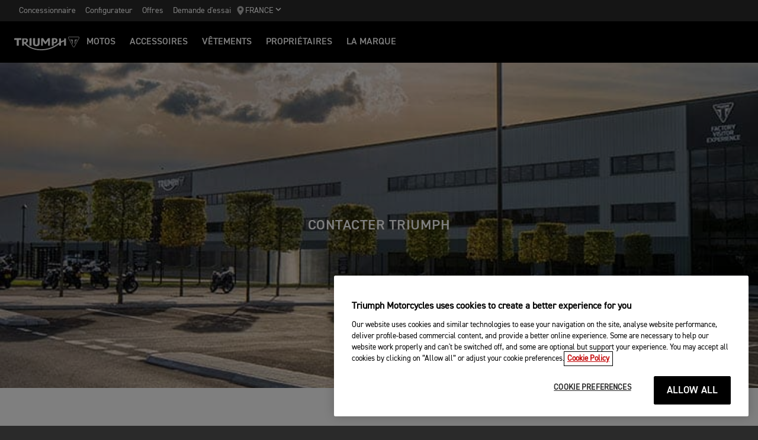

--- FILE ---
content_type: text/html; charset=utf-8
request_url: https://www.triumphmotorcycles.fr/global-content/contact-us
body_size: 11399
content:


<!DOCTYPE html>
<html class="no-js" lang="fr-FR" dir="ltr">
<head>
    <!-- Triumph 9.114.0-beta.1+70.Branch.release-9.114.0.Sha.e8da6c233f8085fc9e8114620fc3c8e3ca13e4b8 - TREUCDS07 -->
    <link rel="preconnect" href="" />
    <link rel="prefetch" href="/_scripts/scripts.min.js?v=9.114.0.0" />
    <meta charset="utf-8" />
    <meta http-equiv="cleartype" content="on" />
    <meta http-equiv="X-UA-Compatible" content="IE=edge, chrome=1" />
    <meta name="viewport" content="width=device-width, initial-scale=1, minimum-scale=1" />
    
<title>Contacter Triumph | For the Ride</title>
    <meta name="description" content="Toutes les informations de contact dont vous avez besoin pour nous contacter chez triumph Motorcycles." />

    <meta name="author" content="Triumph Motorcycles" />

    <meta name="robots" content="index,follow" />

    <link rel="canonical" href="https://www.triumphmotorcycles.fr/global-content/contact-us" />

    <link rel="alternate" hreflang="en-AE" href="https://www.triumphmotorcycles.ae/global-content/contact-us" />
    <link rel="alternate" hreflang="cs-CZ" href="https://www.triumphmotorcycle.cz/global-content/contact-us" />
    <link rel="alternate" hreflang="ko-KR" href="https://www.triumphmotorcycles.co.kr/global-content/contact-us" />
    <link rel="alternate" hreflang="en-PH" href="https://www.triumphmotorcycles.ph/global-content/contact-us" />
    <link rel="alternate" hreflang="sr-Latn-RS" href="https://www.triumph-motorcycles.rs/global-content/contact-us" />
    <link rel="alternate" hreflang="sl-SI" href="https://www.triumph-motorcycles.si/global-content/contact-us" />
    <link rel="alternate" hreflang="fi-FI" href="https://www.triumphmotorcycles.fi/global-content/contact-us" />
    <link rel="alternate" hreflang="fr-LU" href="https://www.triumphmotorcycles.lu/global-content/contact-us" />
    <link rel="alternate" hreflang="zh-TW" href="https://www.triumphmotorcycles.tw/global-content/contact-us" />
    <link rel="alternate" hreflang="hu-HU" href="https://www.triumphmotorcycles.hu/global-content/contact-us" />
    <link rel="alternate" hreflang="ro-RO" href="https://www.triumph-motorcycles.ro/global-content/contact-us" />
    <link rel="alternate" hreflang="da-DK" href="https://www.triumphmotorcyclesdenmark.dk/global-content/contact-us" />
    <link rel="alternate" hreflang="nb-NO" href="https://www.triumphmotorcycles.no/global-content/contact-us" />
    <link rel="alternate" hreflang="de-AT" href="https://www.triumphmotorcycles.at/global-content/kontakt-aufnehmen" />
    <link rel="alternate" hreflang="de-DE" href="https://www.triumphmotorcycles.de/weltweit-inhalt/kontakt-aufnehmen" />
    <link rel="alternate" hreflang="de-CH" href="https://de.triumphmotorcycles.ch/global-content/contact-us" />
    <link rel="alternate" hreflang="en-AU" href="https://www.triumphmotorcycles.com.au/global-content/contact-us" />
    <link rel="alternate" hreflang="el-GR" href="https://www.triumphmotorcycles.gr/global-content/contact-us" />
    <link rel="alternate" hreflang="en-CA" href="https://www.triumph-motorcycles.ca/global-content/contact-us" />
    <link rel="alternate" hreflang="en-GB" href="https://www.triumphmotorcycles.co.uk/global-content/contact-us" />
    <link rel="alternate" hreflang="en-IN" href="https://www.triumphmotorcycles.in/global-content/contact-us" />
    <link rel="alternate" hreflang="en-NZ" href="https://www.triumphmotorcycles.co.nz/global-content/contact-us" />
    <link rel="alternate" hreflang="en-US" href="https://www.triumphmotorcycles.com/global-content/contact-us" />
    <link rel="alternate" hreflang="es-AR" href="https://www.triumphmotorcycles.com.ar/global-content/contact-us" />
    <link rel="alternate" hreflang="es-ES" href="https://www.triumphmotorcycles.es/global-content/contact-us" />
    <link rel="alternate" hreflang="fr-BE" href="https://fr.triumphmotorcycles.be/global-content/contact-us" />
    <link rel="alternate" hreflang="es-MX" href="https://www.triumphmotorcycles.mx/global-content/contact-us" />
    <link rel="alternate" hreflang="fr-CA" href="https://fr.triumph-motorcycles.ca/global-content/contact-us" />
    <link rel="alternate" hreflang="fr-CH" href="https://www.triumphmotorcycles.ch/global-content/contact-us" />
    <link rel="alternate" hreflang="id-ID" href="https://www.triumphmotorcycles.co.id/global-content/contact-us" />
    <link rel="alternate" hreflang="fr-FR" href="https://www.triumphmotorcycles.fr/global-content/contact-us" />
    <link rel="alternate" hreflang="it-IT" href="https://www.triumphmotorcycles.it/contenuti-globali/contact-us" />
    <link rel="alternate" hreflang="ja-JP" href="https://www.triumphmotorcycles.jp/グローバルコンテンツ/お問い合わせ" />
    <link rel="alternate" hreflang="nl-BE" href="https://www.triumphmotorcycles.be/global-content/contact-us" />
    <link rel="alternate" hreflang="nl-NL" href="https://www.triumphmotorcycles.nl/global-content/contact-us" />
    <link rel="alternate" hreflang="pl-PL" href="https://www.triumphmotorcycles.pl/global-content/contact-us" />
    <link rel="alternate" hreflang="pt-PT" href="https://www.triumphmotorcycles.pt/global-content/contact-us" />
    <link rel="alternate" hreflang="pt-BR" href="https://www.triumphmotorcycles.com.br/global-content/contact-us" />
    <link rel="alternate" hreflang="sv-SE" href="https://www.triumphmotorcycles.se/global-content/contact-us" />
    <link rel="alternate" hreflang="th-TH" href="https://www.triumphmotorcycles.co.th/global-content/contact-us" />
    <link rel="alternate" hreflang="tr-TR" href="https://www.triumphmotorcycles.com.tr/global-content/contact-us" />
    <link rel="alternate" hreflang="ms-MY" href="https://www.triumph-motorcycles.my/global-content/contact-us" />
    <link rel="alternate" hreflang="zh-SG" href="https://www.triumphmotorcycles.sg/global-content/contact-us" />
    <link rel="alternate" hreflang="es-US" href="https://es.triumphmotorcycles.com/global-content/contact-us" />
<link rel="alternate" hreflang="x-default" href="https://www.triumphmotorcycles.fr/global-content/contact-us" />


<meta name="p:domain_verify" content="ec70a1fa9611521983f4a891baed4cfb" />

<meta itemprop="name" content="Contacter Triumph" />
    <meta itemprop="description" content="All the contact information you need to contact us at triumph Motorcycles." />
<meta name="twitter:card" content="summary_large_image" />
<meta name="twitter:title" content="Contacter Triumph" />
    <meta name="twitter:description" content="All the contact information you need to contact us at triumph Motorcycles." />
<meta property="og:title" content="Contacter Triumph" />
<meta property="og:type" content="website" />
<meta property="og:site_name" content="Triumph Motorcycles" />
<meta property="og:url" content="https://www.triumphmotorcycles.fr/global-content/contact-us" />
    <meta property="og:description" content="All the contact information you need to contact us at triumph Motorcycles." />
<script type="application/ld+json">
    {
        "@context": "http://schema.org/",
        "@type": "Organization",
        "url": "https://www.triumphmotorcycles.fr/global-content/contact-us",
        "logo": "/img/triumph_logo.svg",
        "name": "Triumph Motorcycles Ltd",
        "sameAs": [],
        "address": {
            "@type": "PostalAddress",
            "streetAddress": "",
            "addressLocality": "",
            "addressRegion": "",
            "postalCode": ""
        }
    }
</script>
<!-- begin Convert Experiences code-->
<script type="text/plain" class="optanon-category-C0002" src="//cdn-4.convertexperiments.com/js/10042940-10044366.js"></script>
<!-- end Convert Experiences code -->
    <meta name="theme-color" content="#000000" />
    <meta name="apple-mobile-web-app-capable" content="yes" />
    <meta name="mobile-web-app-capable" content="yes" />
    <meta name="apple-mobile-web-app-status-bar-style" content="black" />
    <link rel="shortcut icon" href="https://media.triumphmotorcycles.co.uk/image/upload/f_auto/q_auto:eco/SitecoreMediaLibrary//_images/favicon.ico" type="image/x-icon" />
    <link rel="apple-touch-icon" sizes="57x57" href="https://media.triumphmotorcycles.co.uk/image/upload/f_auto/q_auto:eco/SitecoreMediaLibrary//_images/apple-touch-icon-57x57.png">
    <link rel="apple-touch-icon" sizes="60x60" href="https://media.triumphmotorcycles.co.uk/image/upload/f_auto/q_auto:eco/SitecoreMediaLibrary//_images/apple-touch-icon-60x60.png">
    <link rel="apple-touch-icon" sizes="72x72" href="https://media.triumphmotorcycles.co.uk/image/upload/f_auto/q_auto:eco/SitecoreMediaLibrary//_images/apple-touch-icon-72x72.png">
    <link rel="apple-touch-icon" sizes="76x76" href="https://media.triumphmotorcycles.co.uk/image/upload/f_auto/q_auto:eco/SitecoreMediaLibrary//_images/apple-touch-icon-76x76.png">
    <link rel="apple-touch-icon" sizes="114x114" href="https://media.triumphmotorcycles.co.uk/image/upload/f_auto/q_auto:eco/SitecoreMediaLibrary//_images/apple-touch-icon-114x114.png">
    <link rel="apple-touch-icon" sizes="120x120" href="https://media.triumphmotorcycles.co.uk/image/upload/f_auto/q_auto:eco/SitecoreMediaLibrary//_images/apple-touch-icon-120x120.png">
    <link rel="apple-touch-icon" sizes="144x144" href="https://media.triumphmotorcycles.co.uk/image/upload/f_auto/q_auto:eco/SitecoreMediaLibrary//_images/apple-touch-icon-144x144.png">
    <link rel="apple-touch-icon" sizes="152x152" href="https://media.triumphmotorcycles.co.uk/image/upload/f_auto/q_auto:eco/SitecoreMediaLibrary//_images/apple-touch-icon-152x152.png">
    <link rel="apple-touch-icon" sizes="180x180" href="https://media.triumphmotorcycles.co.uk/image/upload/f_auto/q_auto:eco/SitecoreMediaLibrary//_images/apple-touch-icon-180x180.png">
    <link rel="icon" type="image/png" href="https://media.triumphmotorcycles.co.uk/image/upload/f_auto/q_auto:eco/SitecoreMediaLibrary//_images/favicon-16x16.png" sizes="16x16">
    <link rel="icon" type="image/png" href="https://media.triumphmotorcycles.co.uk/image/upload/f_auto/q_auto:eco/SitecoreMediaLibrary//_images/favicon-32x32.png" sizes="32x32">
    <link rel="icon" type="image/png" href="https://media.triumphmotorcycles.co.uk/image/upload/f_auto/q_auto:eco/SitecoreMediaLibrary//_images/favicon-96x96.png" sizes="96x96">
    <link rel="icon" type="image/png" href="https://media.triumphmotorcycles.co.uk/image/upload/f_auto/q_auto:eco/SitecoreMediaLibrary//_images/android-chrome-192x192.png" sizes="192x192">
    <meta name="msapplication-square70x70logo" content="https://media.triumphmotorcycles.co.uk/image/upload/f_auto/q_auto:eco/SitecoreMediaLibrary//_images/smalltile.png" />
    <meta name="msapplication-square150x150logo" content="https://media.triumphmotorcycles.co.uk/image/upload/f_auto/q_auto:eco/SitecoreMediaLibrary//_images/mediumtile.png" />
    <meta name="msapplication-wide310x150logo" content="https://media.triumphmotorcycles.co.uk/image/upload/f_auto/q_auto:eco/SitecoreMediaLibrary//_images/widetile.png" />
    <meta name="msapplication-square310x310logo" content="https://media.triumphmotorcycles.co.uk/image/upload/f_auto/q_auto:eco/SitecoreMediaLibrary//_images/largetile.png" />
    
    <script type="text/plain" class="optanon-category-C0004"> !function (w, d, t) {  w.TiktokAnalyticsObject=t;var ttq=w[t]=w[t]||[];ttq.methods=["page","track","identify","instances","debug","on","off","once","ready","alias","group","enableCookie","disableCookie"],ttq.setAndDefer=function(t,e){t[e]=function(){t.push([e].concat(Array.prototype.slice.call(arguments,0)))}};for(var i=0;i<ttq.methods.length;i++)ttq.setAndDefer(ttq,ttq.methods[i]);ttq.instance=function(t){for(var e=ttq._i[t]||[],n=0;n<ttq.methods.length;n++ )ttq.setAndDefer(e,ttq.methods[n]);return e},ttq.load=function(e,n){var i="https://analytics.tiktok.com/i18n/pixel/events.js";ttq._i=ttq._i||{},ttq._i[e]=[],ttq._i[e]._u=i,ttq._t=ttq._t||{},ttq._t[e]=+new Date,ttq._o=ttq._o||{},ttq._o[e]=n||{};n=document.createElement("script");n.type="text/javascript",n.async=!0,n.src=i+"?sdkid="+e+"&lib="+t;e=document.getElementsByTagName("script")[0];e.parentNode.insertBefore(n,e)};  ttq.load('CG0DJ1JC77UCL8BN6CFG');  ttq.page(); }(window, document, 'ttq'); </script>

    <link rel="stylesheet" media="screen" href="/_styles/styles.css?v=9.114.0.0" />
    <link rel="stylesheet" media="print" href="/_styles/print.css?v=9.114.0.0" />
    

    

    
    <meta name="VIcurrentDateTime" content="639045657609201456" />
    <script type="text/javascript" src="/layouts/system/VisitorIdentification.js"></script>


    
    
</head>
<body class="body" data-scripts-path="/_scripts/" data-mini-basket="True">
    
    <script> 
  // Define dataLayer and the gtag function. 
  window.dataLayer = window.dataLayer || []; 
  function gtag(){dataLayer.push(arguments);} 
 
  // Default ad_storage to 'denied'. 
  gtag('consent', 'default', { 
        ad_storage: "denied", 
        analytics_storage: "denied", 
        functionality_storage: "denied", 
        personalization_storage: "denied", 
        security_storage: "denied",  
        ad_user_data: "denied",
        ad_personalization:"denied", 
'wait_for_update': 500 
 
  }); 
</script>
<!-- Google Tag Manager -->
<noscript><iframe src="//www.googletagmanager.com/ns.html?id=GTM-MD73X4"
height="0" width="0" style="display:none;visibility:hidden"></iframe></noscript>
<script>(function(w,d,s,l,i){w[l]=w[l]||[];w[l].push({'gtm.start':
new Date().getTime(),event:'gtm.js'});var f=d.getElementsByTagName(s)[0],
j=d.createElement(s),dl=l!='dataLayer'?'&l='+l:'';j.async=true;j.src=
'//www.googletagmanager.com/gtm.js?id='+i+dl;f.parentNode.insertBefore(j,f);
})(window,document,'script','dataLayer','GTM-MD73X4');</script>
<!-- End Google Tag Manager -->
    <!-- OneTrust Cookies Consent Notice start for triumphmotorcycles.fr -->

<script src="https://cdn-ukwest.onetrust.com/scripttemplates/otSDKStub.js"  type="text/javascript" charset="UTF-8" data-domain-script="38fd4ef9-5f1b-4be2-9f0a-0fda97674a43" ></script>
<script type="text/javascript">
function OptanonWrapper() { }
</script>
<!-- OneTrust Cookies Consent Notice end for triumphmotorcycles.fr -->

    
    <div id="skiptocontent">
        <a href="#page" class="">Skip to main content</a>
    </div>
    

    <header class="header" id="header" role="banner" itemscope itemtype="http://schema.org/WPHeader">
        

    
    <div class="header__upper">
            <nav class="header__secondary-nav header__secondary-nav--upper">
<a href="/concessionnaires/dealer-search" class="header__secondary-nav-link" title="Concessionnaire" >Concessionnaire</a><a href="/configure" class="header__secondary-nav-link" title="Configurateur" >Configurateur</a><a href="/offres-speciales" class="header__secondary-nav-link" title="Offres" >Offres</a><a href="/bikes/r&#233;servez-votre-essai" class="header__secondary-nav-link" title="Demande d&#39;essai" >Demande d&#39;essai</a>            </nav>
        <button type="button" class="header__country-picker header__country-picker--upper" data-navigation-target="country-picker" data-item-CountrySelectorId="1c03be0a-1c0d-4508-b375-fd7f990c5bf1">
            <img
                src="https://media.triumphmotorcycles.co.uk/image/upload/f_auto/q_auto:eco/sitecoremedialibrary/media-library/images/central%20marketing%20team/icons%20and%20cta%20pngs/pin%20icon-01.svg"
                alt="Geo pin logo"
                loading="lazy"
            />
            <span>France</span>
            <span class="icon icon--chevron-down-2"></span>
        </button>
    </div>
    <div class="header__main" data-navigation-version="2">
        <div class="header__left">
            <button type="button" class="header__mobile-menu" aria-label="Toggle Navigation" data-navigation-target="mobile-menu">
                <div>
                    <span></span>
                    <span></span>
                    <span></span>
                    <span></span>
                </div>
            </button>
                    <h3 class="header__home">
                        <a href="/" aria-label="Triumph Home">
                            <img src="https://media.triumphmotorcycles.co.uk/image/upload/f_auto/q_auto:eco/sitecoremedialibrary/media-library/misc/misc-images/logo.svg?la=fr-FR&amp;hash=EF2DE977683DB52AAD1B12A89D71B2B8BC5BAA18" alt="Triumph Logo" />
                        </a>
                    </h3>
                            <nav class="header__primary-nav">
                        <a href="#"
                           style=""
                           class="header__primary-nav-link"
                           data-navigation-target="primary-navigation"
                           data-item-id="e7a07942-4591-4171-9118-543076cb3c8f"
                           data-motorcycles-tab
                           data-item-has-children>Motos</a>
                        <a href="#"
                           style="display:none"
                           class="header__primary-nav-link"
                           data-navigation-target="primary-navigation"
                           data-item-id="6cd117d4-fa4b-45d7-8ed1-1b4e0cd6c961"
                           data-motorcycles-tab
                           data-item-has-children>Motos</a>
                        <a href="/configure"
                           style=""
                           class="header__primary-nav-link"
                           data-navigation-target="primary-navigation"
                           data-item-id="f13a0bd3-1aa2-427c-99b7-862499e9cbad"
                           
                           data-item-has-children>ACCESSOIRES</a>
                        <a href="https://www.triumphmotorcycles.fr/shop"
                           style=""
                           class="header__primary-nav-link"
                           data-navigation-target="primary-navigation"
                           data-item-id="4be6bace-49f7-47d0-92f8-f1ead2f25ab8"
                           
                           data-item-has-children>V&#234;tements</a>
                        <a href="/owners/total-care"
                           style=""
                           class="header__primary-nav-link"
                           data-navigation-target="primary-navigation"
                           data-item-id="da2b0ceb-467c-4c2f-a48b-780b187ec918"
                           
                           data-item-has-children>Propri&#233;taires</a>
                        <a href="/for-the-ride"
                           style=""
                           class="header__primary-nav-link"
                           data-navigation-target="primary-navigation"
                           data-item-id="e5b7f530-18d7-4cd4-9192-de4fe13bb367"
                           
                           data-item-has-children>LA MARQUE</a>
                </nav>
        </div>
        <div class="header__center">
                    <h3 class="header__mobile-home">
                        <a href="/" aria-label="Triumph Home">
                            <img src="https://media.triumphmotorcycles.co.uk/image/upload/f_auto/q_auto:eco/sitecoremedialibrary/media-library/misc/misc-images/logo.svg?la=fr-FR&amp;hash=EF2DE977683DB52AAD1B12A89D71B2B8BC5BAA18" alt="Triumph Logo" />
                        </a>
                    </h3>
        </div>
        <div class="header__right">
                <nav class="header__secondary-nav header__secondary-nav--main">
<a href="/concessionnaires/dealer-search" class="header__secondary-nav-link" title="Concessionnaire" >Concessionnaire</a><a href="/configure" class="header__secondary-nav-link" title="Configurateur" >Configurateur</a><a href="/offres-speciales" class="header__secondary-nav-link" title="Offres" >Offres</a><a href="/bikes/r&#233;servez-votre-essai" class="header__secondary-nav-link" title="Demande d&#39;essai" >Demande d&#39;essai</a>                </nav>
                        <button type="button" class="header__country-picker header__country-picker--main" data-navigation-target="country-picker" data-item-CountrySelectorId="1c03be0a-1c0d-4508-b375-fd7f990c5bf1">
                <img
                    src="https://media.triumphmotorcycles.co.uk/image/upload/f_auto/q_auto:eco/sitecoremedialibrary/media-library/images/central%20marketing%20team/icons%20and%20cta%20pngs/pin%20icon-01.svg"
                    alt="Geo pin logo"
                    loading="lazy"
                />
                <span>France</span>
                <span class="icon icon--chevron-down-2"></span>
            </button>
        </div>
    </div>
    <div id="navigation-root"></div>


    

        

<div class="header-basket" data-basket-items=0 data-parts-count="0" data-clothing-count="0" />
    </header>
    <div id="minibasket-root"></div>
    
<div id="page" class="page">
    <main class="main">
        
        
        
<div class="region region--a">
    <div class="section-block section-block--style-a section-block--ecom-hero">
        <div class="ecom-hero hero">
                <div class="hero__media">
                    <div class="img-to-bg">
                        <picture>
                            <source media="(min-width: 85.375em)" srcset="https://media.triumphmotorcycles.co.uk/image/upload/f_auto/q_auto:eco/sitecoremedialibrary/media-library/images/central%20marketing%20team/contact%20us/contact-us-hero-1920x768.jpg">
                            <source media="(min-width: 48em)" srcset="https://media.triumphmotorcycles.co.uk/image/upload/f_auto/q_auto:eco/sitecoremedialibrary/media-library/images/central%20marketing%20team/contact%20us/contact-us-hero-768x768.jpg">
                            <img loading="lazy" srcset="https://media.triumphmotorcycles.co.uk/image/upload/f_auto/q_auto:eco/sitecoremedialibrary/media-library/images/central%20marketing%20team/contact%20us/contact-us-hero-375x500.jpg" src="https://media.triumphmotorcycles.co.uk/image/upload/f_auto/q_auto:eco/sitecoremedialibrary/media-library/images/central%20marketing%20team/contact%20us/contact-us-hero-1920x768.jpg" alt="Triumph motorcycles Hinckley factory 2 )"/>
                        </picture>
                    </div>
                </div>
            <div class="ecom__hero-content-container">
                                    <h2>CONTACTER TRIUMPH</h2>
                            </div>
        </div>
    </div>
</div>
    <div class="section-block section-block--style-c section-block--padding-top section-block--padding-bottom">
        <div class="layout">
            <div class="region region--a">
                <div class="region-inner">
                        <div class="block block--size-c card card--content">
                            <div class="card__content">
                                    <h3 class="card__title title--style-c">
                                        ADRESSE ET RENSEIGNEMENTS GÉNÉRAUX
                                    </h3>
                                                                    <div class="card__text">
                                        <p><span>TRIUMPH MOTORCYCLES FRANCE<br>
19 boulevard Georges Bidault<br>
77183 Croissy-Beaubourg<br>
</span></p><p>Veuillez utiliser l'adresse ci-dessus pour les questions d'ordre g&#233;n&#233;ral.</p>
                                    </div>
                            </div>
                        </div>
                        <div class="block block--size-c card card--content">
                            <div class="card__content">
                                    <h3 class="card__title title--style-c">
                                        CONTACT DU SERVICE CLIENT
                                    </h3>
                                                                    <div class="card__text">
                                        <p>Pour contacter un repr&#233;sentant du service client&#232;le de Triumph Motorcycles:<br>
<br>
Horaires: 9h30-12 / 14h-17h30</p><div class="gtx-trans-icon">&nbsp;</div><p><a href="/cdn-cgi/l/email-protection#693d1b001c0419013a283f0f1b08070a0c291d1b001c041901470a06471c02"><span class="__cf_email__" data-cfemail="85d1f7ecf0e8f5edd6c4d3e3f7e4ebe6e0c5f1f7ecf0e8f5edabe6eaabf0ee">[email&#160;protected]</span></a></p>
                                    </div>
                            </div>
                        </div>
                        <div class="block block--size-c card card--content">
                            <div class="card__content">
                                    <h3 class="card__title title--style-c">
                                        POUR LES PIÈCES, LES VÊTEMENTS ET LES ACCESSOIRES
                                    </h3>
                                                                    <div class="card__text">
                                        <p>Veuillez contacter votre concessionnaire Triumph. Trouvez le v&#244;tre ici.</p><p>Si vous avez des questions concernant notre boutique de v&#234;tements en ligne, veuillez contacter notre service support: <a href="/cdn-cgi/l/email-protection#d4a7bcbba4a7a1a4a4bba6a0fab2a694a0a6bda1b9a4bcfab7bbfaa1bf"><span class="__cf_email__" data-cfemail="2e5d46415e5d5b5e5e415c5a00485c6e5a5c475b435e46004d41005b45">[email&#160;protected]</span></a></p>
                                    </div>
                            </div>
                        </div>
                </div>
            </div>
        </div>
    </div>

    <div class="section-block section-block--padding-bottom section-block--style-a dealer-search dealer-search--full"
         data-dealer-search-url="/concessionnaires/dealer-search">
            <div class="dealer-search__media">
                <figure class="img-to-bg"
                        data-background-image-lrg="https://media.triumphmotorcycles.co.uk/image/upload/w_1920,c_scale/f_auto/q_auto:eco/sitecoremedialibrary/media-library/images/central%20marketing%20team/dealer-search/dealer-locator-bg-image-1920x1080.jpg?bc=black&amp;h=1920&amp;mh=768&amp;mw=1920&amp;w=768"
                        data-background-image-med="https://media.triumphmotorcycles.co.uk/image/upload/w_768,c_scale/f_auto/q_auto:eco/sitecoremedialibrary/media-library/images/central%20marketing%20team/dealer-search/dealer-locator-bg-image-768x768.jpg?bc=black&amp;h=768&amp;mh=768&amp;mw=768&amp;w=768"
                        data-background-image-small="https://media.triumphmotorcycles.co.uk/image/upload/w_375,c_scale/f_auto/q_auto:eco/sitecoremedialibrary/media-library/images/central%20marketing%20team/dealer-search/dealer-locator-bg-image-375x500.jpg?bc=black&amp;h=375&amp;mh=375&amp;mw=375&amp;w=500">
                    <picture>
                        <source media="(min-width: 85.375em)" srcset="https://media.triumphmotorcycles.co.uk/image/upload/w_1920,c_scale/f_auto/q_auto:eco/sitecoremedialibrary/media-library/images/central%20marketing%20team/dealer-search/dealer-locator-bg-image-1920x1080.jpg?bc=black&amp;h=1920&amp;mh=768&amp;mw=1920&amp;w=768">
                        <source media="(min-width: 48em)" srcset="https://media.triumphmotorcycles.co.uk/image/upload/w_768,c_scale/f_auto/q_auto:eco/sitecoremedialibrary/media-library/images/central%20marketing%20team/dealer-search/dealer-locator-bg-image-768x768.jpg?bc=black&amp;h=768&amp;mh=768&amp;mw=768&amp;w=768">
                        <img loading="lazy" srcset="https://media.triumphmotorcycles.co.uk/image/upload/w_375,c_scale/f_auto/q_auto:eco/sitecoremedialibrary/media-library/images/central%20marketing%20team/dealer-search/dealer-locator-bg-image-375x500.jpg?bc=black&amp;h=375&amp;mh=375&amp;mw=375&amp;w=500"
                             src="https://media.triumphmotorcycles.co.uk/image/upload/w_1920,c_scale/f_auto/q_auto:eco/sitecoremedialibrary/media-library/images/central%20marketing%20team/dealer-search/dealer-locator-bg-image-1920x1080.jpg?bc=black&amp;h=1920&amp;mh=768&amp;mw=1920&amp;w=768"
                             alt="sunset-triumph-motorcycles" />
                    </picture>
                </figure>
            </div>
        <div class="dealer-search__form">
            <h1 class="dealer-search__title">TROUVER UN CONCESSIONNAIRE PRÈS DE CHEZ VOUS</h1>
            <div class="dealer-search__caption">Cet outil de recherche interactif vous aide à trouver le concessionnaire Triumph Motorcycles le plus proche.</div>

            <div class="dealer-search__input-wrap">
                <input id="dealer-search-input" class="dealer-search__input" type="text" placeholder="Lieu ou code postal
" />
                <div id="dealer-search-suggestions" class="dealer-search__suggestions">
                    <ul id="dealer-search-suggestions-list" role="listbox"></ul>
                </div>
                <span id="dealer-locator-error" class="field-validation-message field-validation-error" data-valmsg-for="dealer-search-input" data-valmsg-replace="true"></span>
            </div>

            <div class="dealer-search__select-wrap">
                <label for="dealer-country-select" class="dealer-search__select-label">À</label>
                <select id="dealer-country-select" class="dealer-search__select">
                        <option value="es-AR" >Argentina</option>
                        <option value="en-AU" >Australia</option>
                        <option value="de-AT" >Austria</option>
                        <option value="ar-BH" >Bahrain</option>
                        <option value="nl-BE" >Belgium</option>
                        <option value="es-BO" >Bolivia</option>
                        <option value="bs-Cyrl-BA" >Bosnia</option>
                        <option value="pt-BR" >Brazil</option>
                        <option value="en-CA" >Canada</option>
                        <option value="es-CL" >Chile</option>
                        <option value="zh-CN" >China</option>
                        <option value="es-CO" >Colombia</option>
                        <option value="es-CR" >Costa Rica</option>
                        <option value="hr-HR" >Croatia</option>
                        <option value="el-CY" >Cyprus</option>
                        <option value="cs-CZ" >Czech Republic</option>
                        <option value="da-DK" >Denmark</option>
                        <option value="es-EC" >Ecuador</option>
                        <option value="et-EE" >Estonia</option>
                        <option value="fi-FI" >Finland</option>
                        <option value="fr-FR" selected>France</option>
                        <option value="de-DE" >Germany</option>
                        <option value="el-GR" >Greece</option>
                        <option value="es-GT" >Guatemala</option>
                        <option value="en-GG" >Guernsey</option>
                        <option value="es-HN" >Honduras</option>
                        <option value="hu-HU" >Hungary</option>
                        <option value="is-IS" >Iceland</option>
                        <option value="en-IN" >India</option>
                        <option value="id-ID" >Indonesia</option>
                        <option value="en-IE" >Ireland</option>
                        <option value="en-IM" >Isle of Man</option>
                        <option value="he-IL" >Israel</option>
                        <option value="it-IT" >Italy</option>
                        <option value="ja-JP" >Japan</option>
                        <option value="en-JE" >Jersey</option>
                        <option value="ko-KR" >Korea</option>
                        <option value="lv-LV" >Latvia</option>
                        <option value="lt-LT" >Lithuania</option>
                        <option value="fr-LU" >Luxembourg</option>
                        <option value="ms-MY" >Malaysia</option>
                        <option value="en-MT" >Malta</option>
                        <option value="es-MX" >Mexico</option>
                        <option value="ro-MD" >Moldova</option>
                        <option value="sr-Cyrl-ME" >Montenegro</option>
                        <option value="nl-NL" >Netherlands</option>
                        <option value="en-NZ" >New Zealand</option>
                        <option value="es-NI" >Nicaragua</option>
                        <option value="mk-MK" >North-Macedonia</option>
                        <option value="nb-NO" >Norway</option>
                        <option value="es-PA" >Panama</option>
                        <option value="es-PE" >Peru</option>
                        <option value="en-PH" >Philippines</option>
                        <option value="pl-PL" >Poland</option>
                        <option value="pt-PT" >Portugal</option>
                        <option value="en-PR" >Puerto Rico</option>
                        <option value="ar-QA" >Qatar</option>
                        <option value="ro-RO" >Romania</option>
                        <option value="sr-Latn-RS" >Serbia</option>
                        <option value="zh-SG" >Singapore</option>
                        <option value="sk-SK" >Slovakia</option>
                        <option value="sl-SI" >Slovenia</option>
                        <option value="en-ZA" >South Africa</option>
                        <option value="es-ES" >Spain</option>
                        <option value="sv-SE" >Sweden</option>
                        <option value="fr-CH" >Switzerland</option>
                        <option value="zh-TW" >Taiwan</option>
                        <option value="th-TH" >Thailand</option>
                        <option value="tr-TR" >Turkey</option>
                        <option value="uk-UA" >Ukraine</option>
                        <option value="en-AE" >United Kingdom</option>
                        <option value="en-US" >United States</option>
                        <option value="vi-VN" >Vietnam</option>
                </select>
            </div>
            <div class="dealer-search__button-wrap">
                <button id="dealer-search-btn" class="btn dealer-search__btn">
                    <svg width="15px" height="15px" viewBox="0 0 15 15" version="1.1" xmlns="http://www.w3.org/2000/svg"
                            xmlns:xlink="http://www.w3.org/1999/xlink">
                        <defs>
                            <path d="M6.33810507,10.9522514 C5.11555347,10.9522514 3.94229831,10.4592871 3.08454034,9.5916698 C2.22678237,8.72405254 1.7436773,7.55079738 1.7436773,6.32824578 C1.75353659,5.10569419 2.23664165,3.93243903 3.10425891,3.07468105 C3.97187618,2.21692308 5.14513134,1.73381801 6.36768293,1.7436773 C7.58037524,1.7436773 8.7536304,2.23664165 9.60152909,3.09439963 C10.4790056,3.97187618 10.9522514,5.13527205 10.9522514,6.34796436 C10.9522514,7.57051595 10.4686534,8.74426408 9.60152909,9.60152909 C8.73391183,10.4696393 7.56065667,10.9522514 6.33810507,10.9522514 L6.33810507,10.9522514 Z M14.4030019,13.6142589 L10.7945028,10.0057599 C11.6424015,8.980394 12.105788,7.6888274 12.105788,6.35782364 C12.105788,4.82963415 11.5043715,3.37045966 10.4198499,2.28593809 C9.33532834,1.20141651 7.87615385,0.6 6.34796436,0.6 C4.81977486,0.6 3.35074109,1.2112758 2.2760788,2.29579737 C1.20141651,3.37045966 0.6,4.83949344 0.6,6.36768293 C0.6,7.89587243 1.2112758,9.35504691 2.29579737,10.4297092 C3.38031895,11.5043715 4.84935272,12.105788 6.37754222,12.0959287 C7.70854597,12.0959287 8.98976033,11.6226829 10.0057599,10.7846435 L13.6142589,14.3931426 L14.4030019,13.6142589 Z"
                                    id="path-1"></path>
                        </defs>
                        <g id="Mobile" stroke="none" stroke-width="1" fill="none" fill-rule="evenodd">
                            <g id="Search-Landing-Page" transform="translate(-113.000000, -356.000000)">
                                <g id="Group" transform="translate(20.000000, 126.000000)">
                                    <g id="Icons-/-Triumph-Pack-/-Search" transform="translate(93.000000, 230.000000)">
                                        <mask id="mask-2" fill="white">
                                            <use xlink:href="#path-1"></use>
                                        </mask>
                                        <use id="Fill-1" fill="#000000" fill-rule="evenodd" xlink:href="#path-1"></use>
                                        <g id="Fills-/-Brand-/-White" mask="url(#mask-2)" fill="#FFFFFF" fill-rule="evenodd">
                                            <rect id="white" x="0" y="0" width="15" height="15"></rect>
                                        </g>
                                    </g>
                                </g>
                            </g>
                        </g>
                    </svg>
                    Recherche

                </button>
            </div>
            <div class="dealer-search__button-wrap">
                <button id="dealer-geo-btn" class="btn dealer-search__btn dealer-search__geo-btn btn--style-a">
                    <svg version="1.1" xmlns="http://www.w3.org/2000/svg" width="24" height="24" viewBox="0 0 24 24">
                        <title>gps_not_fixed</title>
                        <path d="M12 18.984q2.906 0 4.945-2.039t2.039-4.945-2.039-4.945-4.945-2.039-4.945 2.039-2.039 4.945 2.039 4.945 4.945 2.039zM20.953 11.016h2.063v1.969h-2.063q-0.328 2.953-2.672 5.297t-5.297 2.672v2.063h-1.969v-2.063q-2.953-0.328-5.297-2.672t-2.672-5.297h-2.063v-1.969h2.063q0.328-2.953 2.672-5.297t5.297-2.672v-2.063h1.969v2.063q2.953 0.328 5.297 2.672t2.672 5.297z">
                        </path>
                    </svg>
                    Trouver ma localisation

                </button>
            </div>
                <div class="dealer-search__link-wrap">
                    <a class="dealer-search__link" href="/concessionnaires/dealer-search/results/all-dealers">
                        Voir tous les concessionnaires

                        <svg version="1.1" xmlns="http://www.w3.org/2000/svg" width="32" height="32" viewBox="0 0 32 32">
                            <title>arrow-down</title>
                            <path d="M4 17v-2h20.063l-6.781-6.781 1.438-1.438 8.5 8.5 0.688 0.719-0.688 0.719-8.5 8.5-1.438-1.438 6.781-6.781h-20.063z">
                            </path>
                        </svg>
                    </a>
                </div>
        </div>
    </div>

    <div class="section-block section-block--style-c section-block--padding-top section-block--padding-bottom">
        <div class="layout">
            <div class="region region--a">
                <div class="region-inner">
                        <div class="block block--size-c card card--content">
                            <div class="card__content">
                                    <h3 class="card__title title--style-c">
                                        POUR OBTENIR DES INFORMATIONS SUR LA FAÇON DE DEVENIR CONCESSIONNAIRE TRIUMPH
                                    </h3>
                                                                    <div class="card__text">
                                        <p>De nombreuses personnes, entre amis ou en famille ont v&#233;cu la libert&#233;, le sens de l&#8217;aventure et de la vitesse exaltante que procure chaque moto Triumph depuis 1902. Notre histoire n&#8217;est ni plus ni moins l'histoire de ceux qui roulent nos motos.</p><p>Veuillez nous &#233;crire &#224; l&#8217;adresse <a href="/cdn-cgi/l/email-protection#91fbf4f0ffbcf7e3f0fff2fef8e2bffdf4f3fee4f2d1e5e3f8e4fce1f9bff2febfe4fa"><span class="__cf_email__" data-cfemail="335956525d1e5541525d505c5a401d5f56515c46507347415a465e435b1d505c1d4658">[email&#160;protected]</span></a> pour &#234;tre contact&#233; par un membre de l'&#233;quipe de d&#233;veloppement des concessionnaires de Triumph Motorcycles France.</p>
                                    </div>
                            </div>
                        </div>
                        <div class="block block--size-c card card--content">
                            <div class="card__content">
                                    <h3 class="card__title title--style-c">
                                        RENSEIGNEMENTS POUR LA PRESSE
                                    </h3>
                                                                    <div class="card__text">
                                        <p>Pour les informations de presse relatives &#224; Triumph France, contactez <a href="/cdn-cgi/l/email-protection#71140318125f0114121e0310031e31050318041c01195f121e5f041a"><span class="__cf_email__" data-cfemail="c2a7b0aba1ecb2a7a1adb0a3b0ad82b6b0abb7afb2aaeca1adecb7a9">[email&#160;protected]</span></a>.</p>
                                    </div>
                            </div>
                        </div>
                        <div class="block block--size-c card card--content">
                            <div class="card__content">
                                    <h3 class="card__title title--style-c">
                                        POUR L'ASSISTANCE TECHNIQUE OU LA GARANTIE
                                    </h3>
                                                                    <div class="card__text">
                                        <p>Dans un premier temps, nous vous demandons de contacter directement votre concessionnaire Triumph. Si vous avez fait cela et que votre concessionnaire n'a pas &#233;t&#233; en mesure de vous aider, veuillez envoyer un courrier postal avec une description d&#233;taill&#233;e du probl&#232;me. Indiquez &#233;galement les 6 derniers chiffres du num&#233;ro d'identification du v&#233;hicule (VIN) de votre moto et le nom du concessionnaire chez qui vous vous &#234;tes rendu. Sachez qu'aucune action ne peut &#234;tre entreprise concernant la garantie de la moto tant que votre moto n'a pas &#233;t&#233; inspect&#233;e par un concessionnaire Triumph agr&#233;&#233;.</p>
                                    </div>
                            </div>
                        </div>
                </div>
            </div>
        </div>
    </div>
<!-- Invalid Model: /Views/VisitorsCentre/ContentBlocks/RichText.cshtml -->
<!-- Invalid Model: /Views/VisitorsCentre/ContentBlocks/RichText.cshtml -->

    <div class="section-block icon-grid section-block--style-a section-block--padding-top">
        <div class="layout">
            <div class="region region--a">
                <div class="region-inner">
                    <div class="block block--size-f block--m-offset-four block--l-offset-five">
                        <div class="icon-grid__links">
<a href="https://www.instagram.com/officialtriumph/?hl=en" class="icon-grid__link" rel="noopener noreferrer" target="_blank" ><img src="https://media.triumphmotorcycles.co.uk/image/upload/f_auto/q_auto:eco/sitecoremedialibrary/media-library/images/motorcycles/icon%20grid/instagram-png-50x50.png?h=50&amp;w=50&amp;la=fr-FR&amp;hash=6E669078E7D18A1BF15FCAE78CE3473FDF976DC1" alt="Instagram icon in white" />                                        <span>
INSTAGRAM                                        </span>
</a><a href="https://www.facebook.com/OfficialTriumphUK/" class="icon-grid__link" rel="noopener noreferrer" target="_blank" ><img src="https://media.triumphmotorcycles.co.uk/image/upload/f_auto/q_auto:eco/sitecoremedialibrary/media-library/images/motorcycles/icon%20grid/facebook-png-50x50.png?h=50&amp;w=50&amp;la=fr-FR&amp;hash=F68E8751BB443C53BC9DEA6A236248E8441737F7" alt="Facebook icon in white" />                                        <span>
FACEBOOK                                        </span>
</a>                        </div>
                    </div>
                </div>
            </div>
        </div>
    </div>

        <div class="">
            
        </div>
    </main>
    <footer class="footer">
    <div class="layout">
        <div class="region region--a">
            <div class="region-inner">
<div class="block block--size-a footer__links">
        <div class="footer__article accordion accordion--style-a">
            <div class="accordion__item">
                <div class="accordion__action">
                    <h3 class="footer__article-title">
                        <span>
                            Motos
                        </span>
                    </h3>
                </div>
                <div class="footer__article-body accordion__content">
                    <ul>
                            <li>
                                <a href="/bikes/adventure" title="Adventure " >Adventure </a>
                            </li>
                            <li>
                                <a href="/bikes/classic" title="Classic" >Classic</a>
                            </li>
                            <li>
                                <a href="/bikes/roadsters" title="Roadsters" >Roadsters</a>
                            </li>
                            <li>
                                <a href="/bikes/rocket-3/rocket-3-storm" title="Rocket 3" >Rocket 3</a>
                            </li>
                            <li>
                                <a href="/bikes/sport" title="Sport" >Sport</a>
                            </li>
                            <li>
                                <a href="/for-the-ride/reviews" title="Press reviews" >Press reviews</a>
                            </li>
                            <li>
                                <a href="/offres-speciales" title="offres" >offres</a>
                            </li>
                            <li>
                                <a href="https://www.triumph-occasion.fr/" rel="noopener noreferrer" title="Triumph occasions" target="_blank" >Triumph occasions</a>
                            </li>
                    </ul>
                </div>
            </div>
        </div>
        <div class="footer__article accordion accordion--style-a">
            <div class="accordion__item">
                <div class="accordion__action">
                    <h3 class="footer__article-title">
                        <span>
                            Commencer
                        </span>
                    </h3>
                </div>
                <div class="footer__article-body accordion__content">
                    <ul>
                            <li>
                                <a href="/bikes/r&#233;servez-votre-essai" title="R&#201;SERVER UN ESSAI" >R&#201;SERVER UN ESSAI</a>
                            </li>
                            <li>
                                <a href="/configure" title="Configurateur" >Configurateur</a>
                            </li>
                            <li>
                                <a href="/accessoires/parts-bike-selection" title=" CATALOGUE PI&#200;CES MX" > CATALOGUE PI&#200;CES MX</a>
                            </li>
                            <li>
                                <a href="/concessionnaires/dealer-search" title="TROUVER UN CONCESSIONNAIRE" >TROUVER UN CONCESSIONNAIRE</a>
                            </li>
                            <li>
                                <a href="/for-the-ride/brand/sign-up" title="ME TENIR INFORM&#201; " >ME TENIR INFORM&#201; </a>
                            </li>
                            <li>
                                <a href="/owners/total-care" title="Total care" >Total care</a>
                            </li>
                            <li>
                                <a href="https://www.triumphamp.com/fr-FR/m.FRA/OSB/widget" title="Prendre un rendez-vous atelier" >Prendre un rendez-vous atelier</a>
                            </li>
                            <li>
                                <a href="/owners/your-triumph" title="Votre Triumph" >Votre Triumph</a>
                            </li>
                    </ul>
                </div>
            </div>
        </div>
        <div class="footer__article accordion accordion--style-a">
            <div class="accordion__item">
                <div class="accordion__action">
                    <h3 class="footer__article-title">
                        <span>
                            For the ride
                        </span>
                    </h3>
                </div>
                <div class="footer__article-body accordion__content">
                    <ul>
                            <li>
                                <a href="/for-the-ride/brand" title="Brand  " >Brand  </a>
                            </li>
                            <li>
                                <a href="/for-the-ride/racing" title="Racing" >Racing</a>
                            </li>
                            <li>
                                <a href="/for-the-ride/news" title="Actualit&#233;s TRIUMPH" >Actualit&#233;s TRIUMPH</a>
                            </li>
                            <li>
                                <a href="" title="Factory visitor experience" >Factory visitor experience </a>
                            </li>
                            <li>
                                <a href="/for-the-ride/experiences/adventure" title="Triumph adventure experience " >Triumph adventure experience </a>
                            </li>
                            <li>
                                <a href="/careers" title="Carri&#232;re" >Carri&#232;re</a>
                            </li>
                    </ul>
                </div>
            </div>
        </div>
        <div class="footer__article accordion accordion--style-a">
            <div class="accordion__item">
                <div class="accordion__action">
                    <h3 class="footer__article-title">
                        <span>
                            V&#234;tements
                        </span>
                    </h3>
                </div>
                <div class="footer__article-body accordion__content">
                    <ul>
                            <li>
                                <a href="https://www.triumphmotorcycles.fr/shop" title="Shop" >Shop</a>
                            </li>
                            <li>
                                <a href="https://www.triumphmotorcycles.fr/shop/clothing/heritage" title="Collection Heritage" >Collection Heritage</a>
                            </li>
                            <li>
                                <a href="https://www.triumphmotorcycles.fr/shop/clothing/collection-casual" title="Collection Casual" >Collection Casual</a>
                            </li>
                            <li>
                                <a href="https://www.triumphmotorcycles.fr/shop/clothing/equipement-de-moto" title="Equipement de Moto" >Equipement de Moto</a>
                            </li>
                            <li>
                                <a href="https://www.triumphmotorcycles.fr/shop/delivery" title="Livraison" >Livraison</a>
                            </li>
                            <li>
                                <a href="https://www.triumphmotorcycles.fr/shop/returns" title="Retour" >Retour</a>
                            </li>
                            <li>
                                <a href="https://www.triumphmotorcycles.fr/shop/faqs" title="FAQs" >FAQs</a>
                            </li>
                            <li>
                                <a href="https://www.triumphmotorcycles.fr/shop/clothing-shop-terms-and-conditions" title="Nos Conditions Generales" >Nos Conditions Generales</a>
                            </li>
                    </ul>
                </div>
            </div>
        </div>
</div>                <div class="block block--size-a footer__social">
    <ul>
                <li class="social-facebook">

<a href="https://www.facebook.com/pg/OfficialTriumphFrance" class="facebook" rel="noopener noreferrer" target="_blank" title="Go to Triumphs Facebook page" >                            <i aria-hidden="true" class="icon icon--facebook"></i>
                                <b class="visually-hidden"></b>
</a>                </li>
                <li class="social-youtube">

<a href="https://www.youtube.com/OfficialTriumph/" class="youtube" rel="noopener noreferrer" target="_blank" title="Go to Triumph&#39;s Youtube page" >                            <i aria-hidden="true" class="icon icon--youtube"></i>
                                <b class="visually-hidden"></b>
</a>                </li>
                <li class="social-instagram">

<a href="https://www.instagram.com/triumph.france/" class="Instagram" rel="noopener noreferrer" target="_blank" title="Go to Triumph France&#39;s Instagram page" >                            <i aria-hidden="true" class="icon icon--instagram"></i>
                                <b class="visually-hidden"></b>
</a>                </li>
                <li class="social-tiktok">

<a href="https://www.tiktok.com/@triumph.france" rel="noopener noreferrer" title="TikTok" target="_blank" >                            <i aria-hidden="true" class="icon icon--tiktok"></i>
                                <b class="visually-hidden"></b>
</a>                </li>
    </ul>
</div>
                <div class="block block--size-a footer__copyright">
                    <div class="footer__links">
                        <ul>
                            <li>
                                <a href="/global-content/contact-us" >Contacter Triumph</a>
                            </li>
                            <li>
                                <a href="/global-content/modalit&#233;s-et-conditions" title="Legal" >Legal</a>
                            </li>
                            <li>
                                <a href="/global-content/plan-du-site-internet" >Plan du site internet</a>
                            </li>
                            <li>
                                <a href="/careers" title="French Carri&#232;re" >French Carri&#232;re</a>
                            </li>
                        </ul>
                    </div>
                    <p>
                        &copy; 2026 Triumph Motorcycles
                    </p>
                </div>
            </div>
        </div>
    </div>
</footer>
</div>

<div class="finance-calculator-modal">
    <div class="finance-calculator-modal__overlay"></div>
    <button class="finance-calculator-modal__close" aria-label="Close modal" type="button">
<svg viewBox="0 0 20 20" version="1.1" xmlns="http://www.w3.org/2000/svg" xmlns:xlink="http://www.w3.org/1999/xlink">
    <g id="Page-1" stroke="none" stroke-width="1" fill="none" fill-rule="evenodd" stroke-linecap="round"
       stroke-linejoin="round">
        <g id="Icons" transform="translate(-137.000000, -139.000000)" stroke="#000">
            <g id="x-icon" transform="translate(140.000000, 142.000000)">
                <g>
                    <path d="M14,0 L0,14" id="Stroke-429"></path>
                    <path d="M14,14 L0,0" id="Stroke-430"></path>
                </g>
            </g>
        </g>
    </g>
</svg>
    </button>
    <div class="finance-calculator-modal__container" id="cw-plugin-container"></div>
</div>

<div class="finance-calculator-overlay"></div>





    

    <script data-cfasync="false" src="/cdn-cgi/scripts/5c5dd728/cloudflare-static/email-decode.min.js"></script><script src="/_scripts/navigation/navigation.js?v=9.114.0.0"></script>

        <script src="//maps.googleapis.com/maps/api/js?client=gme-triumphmotorcycles&v=3&libraries=places&language=fr-FR&amp;region=FR"></script>
        <script src="/_scripts/scripts.min.js?v=9.114.0.0"></script>
        <script>
            (function() {
                function updateBasketCount() {
                    try {
                        var cartData = localStorage.getItem('cart');
                        if (!cartData) return;

                        var cart = JSON.parse(cartData);
                        if (!cart || !cart.lineItems) return;

                        // Sum up quantities from all line items
                        var totalCount = cart.lineItems.reduce(function(sum, item) {
                            return sum + (item.quantity || 0);
                        }, 0);

                        // Update the basket count in the navbar
                        var basketCountEl = document.querySelector('[data-navigation-target="header-basket-count"]');
                        if (basketCountEl && totalCount > 0) {
                            basketCountEl.textContent = totalCount;
                            basketCountEl.classList.remove('hidden', '!hidden');
                            basketCountEl.classList.add('!flex');
                        }
                    } catch (e) {
                        console.error('Error updating basket count:', e);
                    }
                }

                // Update on page load
                if (document.readyState === 'loading') {
                    document.addEventListener('DOMContentLoaded', updateBasketCount);
                } else {
                    updateBasketCount();
                }

                // Also listen for storage changes (when user adds items on shop pages)
                window.addEventListener('storage', function(e) {
                    if (e.key === 'cart') {
                        updateBasketCount();
                    }
                });
            })();
        </script>


</body>
</html>